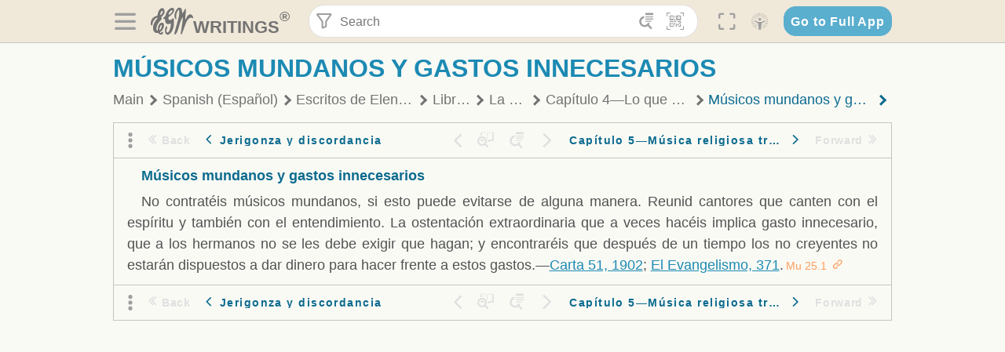

--- FILE ---
content_type: text/css; charset=UTF-8
request_url: https://text.egwwritings.org/static/reader.css?v=1.3.383
body_size: 3964
content:
.reader-top-panel{box-sizing:border-box;display:flex;align-items:center;height:2.5rem;padding-left:.45rem;padding-right:.45rem;border-bottom:1px solid var(--border);font-size:.8rem;color:var(--text-inactive)}.reader-top-panel .btn{font-size:.8rem}.reader-top-panel.bottom{border-top:1px solid var(--border);border-bottom:none}.reader-top-panel__controls{flex-grow:1;display:grid;align-items:center;grid-template-columns:auto 1fr auto 1fr auto}.reader-top-panel__search-controls{display:flex;align-items:center;min-width:0}.reader-top-panel__search-controls .btn{padding-left:.2rem;padding-right:.2rem;margin:.3rem}.reader-top-panel__search-nav{display:flex;align-items:center}.reader-top-panel__search-nav .reader-clear-search{margin-left:0}.reader-nav-link{width:100%;margin-left:auto;margin-right:auto;color:var(--category-egw);overflow:hidden;white-space:nowrap;text-overflow:ellipsis}.reader-nav-link.left{text-align:left;padding-left:.3rem}.reader-nav-link.right{text-align:right;padding-right:.3rem}.btn-para-control{display:flex;overflow:hidden;justify-content:space-between;letter-spacing:.1em}.btn-para-control i{color:var(--category-egw) !important}.btn-para-control[disabled]{opacity:0}.reader-show-search-panel svg{transform:scale(1.1);margin-top:1px}@media(max-width: 767px){.reader-nav-left,.reader-nav-right,.reader-clear-search{display:none}.reader-top-panel__search-controls .reader-show-search-panel{margin-left:.1rem}}@media(max-width: 767px)and (max-width: 767px){.reader-top-panel__col:first-child,.reader-top-panel__col:last-child{display:none}}@media(max-width: 767px){.reader-top-panel__controls{grid-template-columns:1fr auto 1fr}}
.donate-notification{z-index:var(--donate-notification-z-index);position:fixed;left:0;right:0;bottom:0;height:13rem;box-shadow:0 -0.3rem .4rem rgba(0,0,0,.15);background-color:#fff}.donate-notification .donate-notification-wrapper{display:grid;grid-template-columns:1fr 1fr;height:100%;align-items:center}.donate-notification .donate-notification-icon-wrapper{display:flex;align-items:center;height:100%;margin-right:10%;padding-left:20%;background-image:url("/images/donate.png");background-color:#34afd2;background-repeat:no-repeat;background-position:right;background-size:auto 100%}.donate-notification .donate-icon{flex-shrink:0;font-size:6rem;color:var(--white)}.donate-notification .donate-notification-content-title,.donate-notification .donate-notification-content-text{line-height:1;margin-bottom:1.4rem;font-family:"Roboto Condensed",Roboto,sans-serif}.donate-notification .donate-notification-content-title{color:#5aaece;font-size:2.5rem}.donate-notification .donate-notification-content-text{color:#727272;font-size:1.25rem}.donate-notification .already-donated{display:inline-block;margin-left:1.3rem;letter-spacing:.1em;font-size:1rem;font-family:"Roboto Condensed",Roboto,sans-serif;color:#5aaece;cursor:pointer}.donate-notification .donate-notification-actions{display:flex;align-items:center}.donate-notification .donate-notification-actions .button-donate{min-width:7rem;height:2.2rem;display:inline-block;font-family:"Roboto Condensed",Roboto,sans-serif;background:#ff9d5b;border-color:#ff9d5b;color:#fff !important}.donate-notification .donate-notification-actions .button-donate:hover{background-color:#ffa96e;border-color:#ffa96e}.donate-notification .hide-icon-container{top:.8rem;right:.7rem;position:absolute;padding:0;color:#595959}@media(min-width: 768px)and (max-width: 1023px){.donate-notification-content{padding:.5rem}.donate-notification-content-title{font-size:2.2rem;margin-bottom:.5rem}.donate-notification-content-text{font-size:1rem;line-height:1.1rem;margin-bottom:.5rem}}@media(max-width: 767px){.donate-notification{height:10rem;background-color:#34afd2}.donate-notification .donate-notification-wrapper{grid-template-columns:minmax(3.3rem, auto) 1fr;grid-gap:1rem;padding:0 .9rem}.donate-notification .donate-notification-wrapper.with-zoom{grid-template-columns:auto 1fr}.donate-notification .donate-notification-wrapper.with-zoom .donate-notification-content{padding-top:2rem}.donate-notification .donate-notification-wrapper.with-zoom .donate-notification-content-title,.donate-notification .donate-notification-wrapper.with-zoom .donate-notification-content-text{margin-bottom:.3rem}.donate-notification .donate-notification-wrapper.with-zoom .donate-icon{font-size:2rem}.donate-notification .donate-notification-wrapper.with-zoom .already-donated{margin:.3rem}.donate-notification .donate-notification-wrapper.with-zoom .donate-notification-actions{display:flex;flex-wrap:wrap;align-items:center}.donate-notification .donate-notification-wrapper.with-zoom .donate-notification-icon-wrapper{align-items:center;padding-top:0}.donate-notification .donate-notification-icon-wrapper{background:none;padding-left:0;margin-right:0;align-items:normal;margin-top:3.5rem}.donate-notification .donate-icon{font-size:3.3rem}.donate-notification .donate-notification-content-title,.donate-notification .donate-notification-content-text,.donate-notification .already-donated{color:#fff}.donate-notification .donate-notification-content-title{font-size:1.7rem;margin-bottom:1rem;letter-spacing:.1rem}.donate-notification .donate-notification-content-text{font-family:"Roboto Condensed",sans-serif;font-size:.9rem;margin-bottom:1rem}.donate-notification .already-donated{margin-left:1rem;font-size:.9rem}.donate-notification .hide-icon-container{color:rgba(255,255,255,.6)}}.mode-blind .donate-notification .iconActive:hover,.mode-blind .donate-notification .hide-icon-container:hover{color:var(--icon-active);background-color:var(--icon-background)}
.reader a[class*=note]{position:relative}.reader a[class*=note]:before{position:absolute;top:-0.3rem;left:-0.3rem;bottom:-0.3rem;right:-0.3rem;content:""}.reader a[class*=note]>[class$=note]{z-index:1;position:fixed;box-sizing:border-box;overflow-x:hidden;overflow-y:auto;display:block;padding:.45rem;border:1px solid var(--border);text-indent:0;background:var(--background);color:var(--text-default);visibility:hidden;cursor:initial}.reader a[class*=note].open>[class$=note]{visibility:visible}
.reader-content-wrap:not(.reader-panel-hide-marks) mark>a.footnote,.reader-content-wrap:not(.reader-panel-hide-marks) mark>a.bookendnote,.reader-content-wrap:not(.reader-panel-hide-marks) mark>a.chapterendnote{color:inherit !important}.reader-page-wrap{position:relative;width:100%;box-sizing:border-box;display:flex;height:100%;flex-direction:column;overflow:hidden}.reader-page-wrap:before{z-index:1;position:absolute;top:0;left:0;right:0;bottom:.45rem;display:block;border:1px solid var(--border);pointer-events:none;content:""}.reader-page-wrap:after{position:absolute;bottom:0;width:100%;height:.45rem;background-color:var(--background);pointer-events:none;content:""}.reader-page-wrap table{border-collapse:separate;border-spacing:.4rem}.reader-page-wrap th,.reader-page-wrap td,.reader-page-wrap caption{font-weight:400;vertical-align:top;text-align:left}.reader-page-wrap td{border-left:.2rem solid var(--border);padding-left:.4rem}.reader-page-wrap td:first-of-type{border-left:none;padding-left:0}.reader-page-wrap td.right{text-align:right}.reader-page-wrap .Pane{min-width:0}.border-bottom{border-bottom:1px solid var(--border-sec)}.reader-content-wrap{border:0.16rem solid rgba(0,0,0,0);border-bottom-width:0.61rem;padding:0 0.75rem;outline:none;font-family:Roboto Condensed,sans-serif}.reader-content-wrap .h1{font-size:2rem}.reader-content-wrap .h2{font-size:1.5rem}.reader-content-wrap .h3{font-size:1.17rem}.reader-content-wrap .h4{font-size:1rem}.reader-content-wrap .h5{font-size:.83rem}.reader-content-wrap .h6{font-size:.66rem}.reader-content-wrap .h1,.reader-content-wrap .h2,.reader-content-wrap .h3,.reader-content-wrap .h4,.reader-content-wrap .h5,.reader-content-wrap .h6{margin:0;position:relative;font-weight:700;line-height:1.2;text-indent:1rem}.reader-content-wrap .h5,.reader-content-wrap .h6{font-size:1em}.reader-content-wrap a{color:var(--text-link)}.reader-content-wrap a:hover{color:var(--text-link-hover)}.reader-content-wrap .para-wrap{position:relative;overflow:hidden;padding:.25em 0}.reader-content-wrap .para-wrap.is-highlighted:before{position:absolute;top:-0.45rem;left:0;bottom:-0.45rem;right:0;background-color:var(--reader-highlight);content:""}.reader-content-wrap .para-wrap.no-content{padding:0 !important}.reader-content-wrap .para{line-height:1.5;color:var(--text-default);box-sizing:border-box;position:relative;padding-top:.5em}.reader-content-wrap .para p{display:inline;margin:0;padding:0}.reader-content-wrap .para .hh mark{display:none}.reader-content-wrap .para .hh.active{animation:blinker 3s ease-in-out 1}.reader-content-wrap span.para{padding-left:1em}.reader-content-wrap div.para{text-indent:1em}.reader-content-wrap.bible-versions span.para{padding-left:0 !important}.page-break{display:none;text-indent:0}.page-break::after{font-family:"egw-web-font";display:inline-block;content:"";color:var(--icon-active);font-size:.8em}.show-page-breaks .page-break{display:inline}.rtl-reader{direction:rtl;margin-right:0 !important}.rtl-reader.safari{margin-left:0}.rtl-reader .read-arrow{position:absolute;right:-0.7em;top:.25em;fill:var(--slider-active);transform:rotate(180deg)}.reader-panel-hide-marks mark{color:inherit !important;background-color:inherit !important}.standard-indented{text-indent:1em}.indend1 a{color:var(--text-default)}.indend1 a:hover{color:unset;cursor:default}.refCode{color:var(--refcode);font-size:.75em;margin-left:.25em;user-select:none}.refCode .anchor-link{color:var(--refcode);padding-left:.15rem;user-select:none;cursor:pointer}.para:target .anchor-link,.para.active .anchor-link{opacity:1}.readerHeaderText{display:block;user-select:none;text-indent:1em;font-weight:bold !important;color:var(--text-paragraph) !important;line-height:1.2}.egwlink{color:var(--text-link);cursor:pointer;text-decoration:underline}.egwlink mark{pointer-events:none}.bible-number{color:var(--category-bible);user-select:none;font-weight:bold;padding-left:1em;padding-right:.5em}.passive-reader{opacity:.76;user-select:none}.passive-reader p,.passive-reader .h2,.passive-reader .h3,.passive-reader .h4{color:var(--text-inactive) !important}.passive-reader .bible-number{color:var(--text-inactive);font-weight:bold}.book-title{user-select:none}.poem-noindent{text-indent:0;padding-left:1em;font-style:italic}.center{text-align:center}.underline{text-decoration:underline}.table1{text-align:left}.egwlink_bible{color:var(--category-bible)}.egwlink_bible:hover{cursor:pointer}.egwlink *{user-select:none;pointer-events:none}.icon-link-empty{font-size:.75em;text-decoration:none}.icon-link-empty *{user-select:none;pointer-events:none}.egw-bible-icon{margin-left:.2em;color:var(--category-bible);font-size:.75em}.egw-bible-icon:hover{cursor:pointer;opacity:.8}a.footnote{position:relative;cursor:pointer}span.footnote,span.bookendnote,span.chapterendnote{display:none}.non-egw-preface,.non-egw-foreword,.non-egw-note,.non-egw-intro,.non-egw-comment,.non-egw-appendix,.non-egw-popup{color:var(--non-egw-text)}.reader{box-sizing:border-box;position:relative;color:var(--text-reader);display:flex;flex-direction:column;border:1px solid var(--border)}@media(max-width: 767px){.reader{border-left:none;border-right:none;border-bottom:none;margin-left:-0.9rem;margin-right:-0.9rem}}.reader .para:target{outline:2px solid var(--primary)}.reader p{margin:0}.reader table{border-collapse:separate;border-spacing:.4rem}.reader th,.reader td,.reader caption{font-weight:400;vertical-align:top;text-align:left}.reader td{border-left:.2rem solid var(--border);padding-left:.4rem}.reader td:first-of-type{border-left:none;padding-left:0}.reader td.right{text-align:right}.reader-book-not-available{display:flex;flex:1;align-items:center;justify-items:center;flex-direction:column;padding:1rem}.reader-book-not-available p{padding-bottom:.5rem}.reader-list{flex:1;text-align:justify}.reader-list .para,.reader-list .h2,.reader-list .h3,.reader-list .h4,.reader-list .h5,.reader-list .h6{scroll-margin-top:3rem}.reader-list .h2,.reader-list .h3,.reader-list .h4,.reader-list .h5,.reader-list .h6{padding-top:.5em}.reader_toc-content .book-toc{border:none}.reader__search-panel__content{box-sizing:border-box;width:25rem;padding:0 .9rem .9rem}.reader__search-panel__content .search-results__list{margin-left:-0.9rem;margin-right:-0.9rem}.search-item.active{border:2px solid var(--primary)}@media(max-width: 767px){@supports(-webkit-touch-callout: none){.reader__search-panel.open{min-height:calc(100vh - 3rem)}.reader__search-panel.open+.reader{display:none}.reader__search-panel.open .reader__search-panel__content{position:absolute;top:0;width:100vw;padding:.45rem 0;border-left:0;border-top:1px solid var(--border)}.reader__search-panel .side-panel__backdrop{display:none}}.reader__search-panel__content .base-tabs__btns-list{padding-right:1.3rem}}@media(min-width: 768px){.reader__search-panel__content .base-tabs__btns-list{justify-content:space-between}.reader_toc-content{max-width:21rem}}
.search-widget__tabs .base-tabs__tab{text-transform:uppercase;letter-spacing:.05em}.search-widget__tabs .base-select__item{text-transform:capitalize}@media(max-width: 767px){.search-widget.side-panel{padding-left:.9rem;padding-right:.9rem;padding-bottom:.9rem;border:1px solid var(--border)}}@media(min-width: 768px){.search-widget-wrapper .top-panel{display:none !important}}
.search-results,.search-results__head{display:grid;grid-row-gap:.45rem}.icon-horizontal{display:flex;margin:0 !important}.search-results__block-result-text{margin:-0.45rem}.search-results__block-result-text>*{margin:.45rem}.search-filter-divider{width:calc(100% - 1.2rem);margin:0 auto;border-top:.1rem solid var(--border)}.search-results__block-filters,.search-results__bottom{flex-shrink:0;display:flex;flex-wrap:wrap;align-items:center}.search-results__field{display:flex;align-items:center}.search-results__field input,.search-results__field select{max-width:4.45rem;margin-left:.45rem}.search-results__field-text{font-size:.9rem;font-weight:bold;color:var(--icon-color)}.search-results__three-dots .base-drop-down__body>*{margin:.45rem}.search-results__block-filters .base-drop-down__button .btn{padding-left:0;padding-right:0}.search-results.mobile-view{margin-top:-0.3rem}.search-results.mobile-view .search-results__block-filters .base-drop-down__body{left:unset !important;right:0}.search-results.mobile-view .search-results__three-dots{margin-left:auto !important}.search-results.mobile-view .search-results__three-dots .base-drop-down__body{padding:.45rem}.search-results.mobile-view .search-results__head{grid-template-columns:auto auto;justify-content:space-between;align-items:center}.search-results.mobile-view .search-results__head .pagination{display:none}.search-results.mobile-view .search-results__head .search-result-text__query{display:none}.search-results.mobile-view .search-results__bottom{align-items:center}.search-results.mobile-view .search-results__bottom>*{margin-left:.9rem}.search-results.mobile-view .search-results__bottom>:first-child{margin-left:0}.search-results.mobile-view .search-results__bottom .select__limit{display:none}.search-results.mobile-view .search-results__bottom .pagination,.search-results.mobile-view .search-results__bottom .pagination__pages-list-wrapper{width:100%}.search-results.mobile-view .search-results__block-filters{align-self:flex-end;margin:-0.25rem}.search-results.mobile-view .search-results__block-filters>*{margin:.25rem}@media(min-width: 768px){.search-results:not(.mobile-view) .search-results__three-dots .base-drop-down__button{display:none}.search-results:not(.mobile-view) .search-results__three-dots .base-drop-down__body{position:static;display:flex;justify-content:space-between;width:100%;border:none;background-color:rgba(0,0,0,0);opacity:1;visibility:visible}.search-results:not(.mobile-view) .search-results__block-filters,.search-results:not(.mobile-view) .search-results__bottom{flex-shrink:0;display:flex;flex-wrap:wrap;align-items:center;margin:-0.45rem}.search-results:not(.mobile-view) .search-results__block-filters>*,.search-results:not(.mobile-view) .search-results__bottom>*{margin:.45rem}}@media(max-width: 767px){.search-results__block-filters .base-drop-down__body{left:unset !important;right:0}.search-results__three-dots{margin-left:auto !important}.search-results__three-dots .base-drop-down__body{padding:.45rem}.search-results__head{grid-template-columns:auto auto;justify-content:space-between;align-items:center}.search-results__head .pagination{display:none}.search-results__head .search-result-text__query{display:none}.search-results__bottom{align-items:center}.search-results__bottom>*{margin-left:.9rem}.search-results__bottom>:first-child{margin-left:0}.search-results__bottom .select__limit{display:none}.search-results__bottom .pagination,.search-results__bottom .pagination__pages-list-wrapper{width:100%}.search-results__block-filters{align-self:flex-end;margin:-0.25rem}.search-results__block-filters>*{margin:.25rem}}
.search-item{position:relative;box-sizing:border-box;padding:.45rem .9rem;border:1px solid rgba(0,0,0,0);cursor:pointer;user-select:none}.search-item:first-child{padding-top:0}.search-item:hover{border-color:var(--outline-border)}.search-item:after{z-index:-1;position:absolute;bottom:-2px;left:.9rem;width:calc(100% - 1.8rem);height:1px;background-color:var(--border);content:""}.search-item mark{background-color:var(--category-egw-search-mark);color:var(--search-background)}.search-item_title{font-size:1rem;font-weight:700}.search-item__index{margin-right:.45rem;color:var(--gray)}.search-item__preview-text{margin-top:.3rem;margin-bottom:.3rem;color:var(--text-default);font-weight:400;font-size:1rem;line-height:1.5rem}
.search-list__no-results{margin-left:.9rem;margin-right:.9rem}
.suggestion-label{font-weight:bold;text-transform:capitalize}.suggestion-list{display:grid;grid-template-columns:repeat(2, 1fr);grid-gap:.1rem}.suggestion-list .suggestion-list-item{line-height:1.3rem;padding:.2rem}.suggestion-list .suggestion-list-item:hover{cursor:pointer;background:var(--highlighted-elem-egw);color:var(--text-hover)}.did-you-mean span:hover{cursor:pointer}@media(max-width: 767px){.suggestion-list{grid-template-columns:repeat(1, 1fr)}}


.related-search-item{margin-bottom:.45rem;font-size:1rem;font-weight:bold}.related-search-item a{display:flex;align-items:center}.related-search-item .arrow-icon{border-color:var(--text-link)}.related-search-item:hover .arrow-icon{border-color:var(--text-link-hover)}.related-search-item__count{font-weight:normal}
.featured-tab .accordion{margin-bottom:.45rem}.featured-tab .accordion .arrow-icon{border-color:var(--tab-inactive)}.featured-tab .accordion[open] .featured-tab__summary .arrow-icon{transform:rotate(45deg)}.featured-tab .accordion ul{margin-top:.45rem}.featured-tab .accordion li{margin-bottom:.2rem}.featured-tab .accordion li.disabled{pointer-events:none}.featured-tab .accordion li.disabled a{color:var(--icon-disable)}.featured-tab .accordion a{color:var(--text-default)}.featured-tab .accordion a:hover{color:var(--text-link-hover)}.featured-tab hr{border-color:var(--gray);border-style:solid;opacity:.3}.featured-tab__summary{display:grid;grid-template-columns:auto auto;justify-content:flex-start;align-items:center;grid-column-gap:.25rem;padding:.2rem 0 .3rem;letter-spacing:.08em;color:var(--primary-light)}.featured-tab__summary:hover{color:var(--text-link-hover)}.featured-tab__summary:hover .arrow-icon{border-color:var(--text-link-hover)}.featured-tab__title{margin-bottom:.9rem;font-weight:bold;letter-spacing:.08em;color:var(--gray)}
